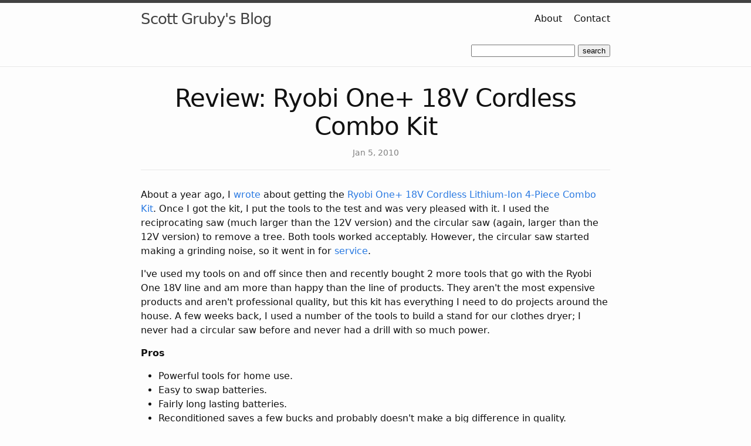

--- FILE ---
content_type: text/html
request_url: https://blog.gruby.com/2010/01/05/review-ryobi-one-18v-cordless-combo-kit/?replytocom=17335
body_size: 4710
content:
<!DOCTYPE html>
<html lang="en"><head>
  <meta charset="utf-8">
  <meta http-equiv="X-UA-Compatible" content="IE=edge">
  <meta name="viewport" content="width=device-width, initial-scale=1"><!-- Begin Jekyll SEO tag v2.8.0 -->
<title>Review: Ryobi One+ 18V Cordless Combo Kit | Scott Gruby’s Blog</title>
<meta name="generator" content="Jekyll v4.4.1" />
<meta property="og:title" content="Review: Ryobi One+ 18V Cordless Combo Kit" />
<meta name="author" content="" />
<meta property="og:locale" content="en_US" />
<meta name="description" content="About a year ago, I wrote about getting the Ryobi One+ 18V Cordless Lithium-Ion 4-Piece Combo Kit. Once I got the kit, I put the tools to the test and was very pleased with it. I used the reciprocating saw (much larger than the 12V version) and the circular saw (again, larger than the 12V version) to remove a tree. Both tools worked acceptably. However, the circular saw started making a grinding noise, so it went in for service. I&#39;ve used my tools on and off since then and recently bought 2 more tools that go with the Ryobi One 18V line and am more than happy than the line of products. They aren&#39;t the most expensive products and aren&#39;t professional quality, but this kit has everything I need to do projects around the house. A few weeks back, I used a number of the tools to build a stand for our clothes dryer; I never had a circular saw before and never had a drill with so much power. Pros Powerful tools for home use. Easy to swap batteries. Fairly long lasting batteries. Reconditioned saves a few bucks and probably doesn&#39;t make a big difference in quality. Magentic screw tray on the drill is handy. Cons Flashlight is kind of pointless. Quality is questionable; the tools won&#39;t hold up on a job site. Circular saw is a little small; a 5 1/2&quot; blade will barely cut through a 2x4. If you accidentally lift the saw, you won&#39;t cut through the bottom of the 2x4. Extended use of drill may give you blisters; the drill is a bit heavy and the grip could be more comfortable. Summary While I was originally just trying to replace my old cordless drill, I now realize that by not having the right tools, really hampered my ability to do projects. This combo kit provides the right pieces for a homeowner that needs to do small, weekend projects. There are more expensive kits and tools, but they may be overkill for people like me that occasionally do home projects. If you&#39;re in the market for a cordless drill, definitely consider a kit that has options for other tools. (I bought a jigsaw and a finish sander to go with the tool line.) I know that Ryobi isn&#39;t the most trusted name in tools, but the versatility of the product line and low cost of this, make it a winner in my book." />
<meta property="og:description" content="About a year ago, I wrote about getting the Ryobi One+ 18V Cordless Lithium-Ion 4-Piece Combo Kit. Once I got the kit, I put the tools to the test and was very pleased with it. I used the reciprocating saw (much larger than the 12V version) and the circular saw (again, larger than the 12V version) to remove a tree. Both tools worked acceptably. However, the circular saw started making a grinding noise, so it went in for service. I&#39;ve used my tools on and off since then and recently bought 2 more tools that go with the Ryobi One 18V line and am more than happy than the line of products. They aren&#39;t the most expensive products and aren&#39;t professional quality, but this kit has everything I need to do projects around the house. A few weeks back, I used a number of the tools to build a stand for our clothes dryer; I never had a circular saw before and never had a drill with so much power. Pros Powerful tools for home use. Easy to swap batteries. Fairly long lasting batteries. Reconditioned saves a few bucks and probably doesn&#39;t make a big difference in quality. Magentic screw tray on the drill is handy. Cons Flashlight is kind of pointless. Quality is questionable; the tools won&#39;t hold up on a job site. Circular saw is a little small; a 5 1/2&quot; blade will barely cut through a 2x4. If you accidentally lift the saw, you won&#39;t cut through the bottom of the 2x4. Extended use of drill may give you blisters; the drill is a bit heavy and the grip could be more comfortable. Summary While I was originally just trying to replace my old cordless drill, I now realize that by not having the right tools, really hampered my ability to do projects. This combo kit provides the right pieces for a homeowner that needs to do small, weekend projects. There are more expensive kits and tools, but they may be overkill for people like me that occasionally do home projects. If you&#39;re in the market for a cordless drill, definitely consider a kit that has options for other tools. (I bought a jigsaw and a finish sander to go with the tool line.) I know that Ryobi isn&#39;t the most trusted name in tools, but the versatility of the product line and low cost of this, make it a winner in my book." />
<link rel="canonical" href="https://blog.gruby.com/2010/01/05/review-ryobi-one-18v-cordless-combo-kit.html" />
<meta property="og:url" content="https://blog.gruby.com/2010/01/05/review-ryobi-one-18v-cordless-combo-kit.html" />
<meta property="og:site_name" content="Scott Gruby’s Blog" />
<meta property="og:type" content="article" />
<meta property="article:published_time" content="2010-01-05T12:12:23-08:00" />
<meta name="twitter:card" content="summary" />
<meta property="twitter:title" content="Review: Ryobi One+ 18V Cordless Combo Kit" />
<script type="application/ld+json">
{"@context":"https://schema.org","@type":"BlogPosting","author":{"@type":"Person","name":""},"dateModified":"2010-01-05T12:12:23-08:00","datePublished":"2010-01-05T12:12:23-08:00","description":"About a year ago, I wrote about getting the Ryobi One+ 18V Cordless Lithium-Ion 4-Piece Combo Kit. Once I got the kit, I put the tools to the test and was very pleased with it. I used the reciprocating saw (much larger than the 12V version) and the circular saw (again, larger than the 12V version) to remove a tree. Both tools worked acceptably. However, the circular saw started making a grinding noise, so it went in for service. I&#39;ve used my tools on and off since then and recently bought 2 more tools that go with the Ryobi One 18V line and am more than happy than the line of products. They aren&#39;t the most expensive products and aren&#39;t professional quality, but this kit has everything I need to do projects around the house. A few weeks back, I used a number of the tools to build a stand for our clothes dryer; I never had a circular saw before and never had a drill with so much power. Pros Powerful tools for home use. Easy to swap batteries. Fairly long lasting batteries. Reconditioned saves a few bucks and probably doesn&#39;t make a big difference in quality. Magentic screw tray on the drill is handy. Cons Flashlight is kind of pointless. Quality is questionable; the tools won&#39;t hold up on a job site. Circular saw is a little small; a 5 1/2&quot; blade will barely cut through a 2x4. If you accidentally lift the saw, you won&#39;t cut through the bottom of the 2x4. Extended use of drill may give you blisters; the drill is a bit heavy and the grip could be more comfortable. Summary While I was originally just trying to replace my old cordless drill, I now realize that by not having the right tools, really hampered my ability to do projects. This combo kit provides the right pieces for a homeowner that needs to do small, weekend projects. There are more expensive kits and tools, but they may be overkill for people like me that occasionally do home projects. If you&#39;re in the market for a cordless drill, definitely consider a kit that has options for other tools. (I bought a jigsaw and a finish sander to go with the tool line.) I know that Ryobi isn&#39;t the most trusted name in tools, but the versatility of the product line and low cost of this, make it a winner in my book.","headline":"Review: Ryobi One+ 18V Cordless Combo Kit","mainEntityOfPage":{"@type":"WebPage","@id":"https://blog.gruby.com/2010/01/05/review-ryobi-one-18v-cordless-combo-kit.html"},"url":"https://blog.gruby.com/2010/01/05/review-ryobi-one-18v-cordless-combo-kit.html"}</script>
<!-- End Jekyll SEO tag -->
<link rel="stylesheet" href="https://cdn.jsdelivr.net/npm/@fortawesome/fontawesome-free@latest/css/all.min.css">
  <link rel="stylesheet" href="/assets/css/style.css"><link type="application/atom+xml" rel="alternate" href="https://blog.gruby.com/feed.xml" title="Scott Gruby&apos;s Blog" />
</head>
<body><header class="site-header">

  <div class="wrapper"><a class="site-title" rel="author" href="/">Scott Gruby&#39;s Blog</a><nav class="site-nav">
        <input type="checkbox" id="nav-trigger" class="nav-trigger" />
        <label for="nav-trigger">
          <span class="menu-icon">
            <svg viewBox="0 0 18 15" width="18px" height="15px">
              <path d="M18,1.484c0,0.82-0.665,1.484-1.484,1.484H1.484C0.665,2.969,0,2.304,0,1.484l0,0C0,0.665,0.665,0,1.484,0 h15.032C17.335,0,18,0.665,18,1.484L18,1.484z M18,7.516C18,8.335,17.335,9,16.516,9H1.484C0.665,9,0,8.335,0,7.516l0,0 c0-0.82,0.665-1.484,1.484-1.484h15.032C17.335,6.031,18,6.696,18,7.516L18,7.516z M18,13.516C18,14.335,17.335,15,16.516,15H1.484 C0.665,15,0,14.335,0,13.516l0,0c0-0.82,0.665-1.483,1.484-1.483h15.032C17.335,12.031,18,12.695,18,13.516L18,13.516z"/>
            </svg>
          </span>
        </label>

        <div class="trigger"><a class="page-link" href="/about.html">About</a><a class="page-link" href="/contact.html">Contact</a></div>
        <div class="header-search">
  <form class="header-search-form" action="/search/" method="get">
    <input type="text" id="search-box" name="query">
    <input type="submit" value="search">
  </form>
</div>
      </nav></div>
</header>
<main class="page-content" aria-label="Content">
      <div class="wrapper">
        <article class="post h-entry" itemscope itemtype="http://schema.org/BlogPosting">

  <header class="post-header">
    <h1 class="post-title p-name" itemprop="name headline">Review: Ryobi One+ 18V Cordless Combo Kit</h1>
    <div class="post-meta">
      <time class="dt-published" datetime="2010-01-05T12:12:23-08:00" itemprop="datePublished">
        Jan 5, 2010
      </time></div>
  </header>

  <div class="post-content e-content" itemprop="articleBody">
    <p>About a year ago, I <a href="https://blog.gruby.com/2009/01/10/in-search-of-the-ideal-drill-for-me/">wrote</a> about getting the <a href="http://www.amazon.com/gp/product/B002U5CJTS?ie=UTF8&tag=grubyblog-20&linkCode=as2&camp=1789&creative=390957&creativeASIN=B002U5CJTS">Ryobi One+ 18V Cordless Lithium-Ion 4-Piece Combo Kit</a><img src="https://www.assoc-amazon.com/e/ir?t=grubyblog-20&l=as2&o=1&a=B002U5CJTS" width="1" height="1" border="0" alt="" style="border:none !important; margin:0px !important;" />. Once I got the kit, I put the tools to the test and was very pleased with it. I used the reciprocating saw (much larger than the 12V version) and the circular saw (again, larger than the 12V version) to remove a tree. Both tools worked acceptably. However, the circular saw started making a grinding noise, so it went in for <a href="https://blog.gruby.com/2009/04/17/bottom-of-the-line/">service</a>.</p>
<p>I've used my tools on and off since then and recently bought 2 more tools that go with the Ryobi One 18V line and am more than happy than the line of products. They aren't the most expensive products and aren't professional quality, but this kit has everything I need to do projects around the house. A few weeks back, I used a number of the tools to build a stand for our clothes dryer; I never had a circular saw before and never had a drill with so much power.</p>
<p><strong>Pros</strong></p>
<ul>
<li>Powerful tools for home use.</li>
<li>Easy to swap batteries.</li>
<li>Fairly long lasting batteries.</li>
<li>Reconditioned saves a few bucks and probably doesn't make a big difference in quality.</li>
<li>Magentic screw tray on the drill is handy.</li>
</ul>
<p><strong>Cons</strong></p>
<ul>
<li>Flashlight is kind of pointless.</li>
<li>Quality is questionable; the tools won't hold up on a job site.</li>
<li>Circular saw is a little small; a 5 1/2" blade will barely cut through a 2x4. If you accidentally lift the saw, you won't cut through the bottom of the 2x4.</li>
<li>Extended use of drill may give you blisters; the drill is a bit heavy and the grip could be more comfortable.</li>
</ul>
<p><strong>Summary</strong></p>
<p>While I was originally just trying to replace my old cordless drill, I now realize that by not having the right tools, really hampered my ability to do projects. This combo kit provides the right pieces for a homeowner that needs to do small, weekend projects. There are more expensive kits and tools, but they may be overkill for people like me that occasionally do home projects. If you're in the market for a cordless drill, definitely consider a kit that has options for other tools. (I bought a jigsaw and a finish sander to go with the tool line.)</p>
<p>I know that Ryobi isn't the most trusted name in tools, but the versatility of the product line and low cost of this, make it a winner in my book.</p>

  </div>
  <div class="force-inline post-authors">
      <div class="post-content e-content" itemprop="articleComments">
      <h2>Comments</h2>
      </div>
      <div class="post-content e-content" itemprop="articleBody">
        August 30th, 2013
    </div>
    <div class="post-content e-content" itemprop="articleBody">
      Steve Coletti
    </div>
    <div class="post-content e-content" itemprop="articleBody">
      <p>Batteries terrible. I purchased this set about 3 years age to have around when we needed a tool. We only used 1 tool 2 times, but now when we went to use the Saw, the battery was dead. We charged both batteries, still no joy. Therefore the tools are now useless unless we buy new batteries. I called the company and they said the Batts last between 3 and 5 years whether used or not. I can’t say that it is a bad deal if you use the tolls all the time but it is certainly a bad investment to have them “just in case” you need them. No more Ryobi for me or my friends.</p>

    </div><hr/><div class="post-content e-content" itemprop="articleBody">
        August 30th, 2013
    </div>
    <div class="post-content e-content" itemprop="articleBody">
      Scott Gruby
    </div>
    <div class="post-content e-content" itemprop="articleBody">
      <p>It looks to me like I bought this about 4.5 years ago. My original battery works fine and I got 2 more batteries. I don’t use it all the time, but haven’t had a problem with the batteries. I love the tools and have added a few more to my collection including a right angle drill which is one of the most useful tools I own! One recommendation is always to store the batteries charged; not sure that would have helped you, but in general, that’s the recommendation on storing batteries.</p>

    </div><hr/><div class="post-content e-content" itemprop="articleBody">
        August 30th, 2013
    </div>
    <div class="post-content e-content" itemprop="articleBody">
      Steve Coletti
    </div>
    <div class="post-content e-content" itemprop="articleBody">
      <p>Scott, thanks for the reply. I do store the Batts charged. Glad you are not having any problems</p>

    </div><hr/><div class="post-content e-content" itemprop="articleBody">
        August 22nd, 2020
    </div>
    <div class="post-content e-content" itemprop="articleBody">
      Ryobi Tools Still Going Strong &#8211; Scott Gruby&#039;s Blog
    </div>
    <div class="post-content e-content" itemprop="articleBody">
      <p>[…] a decade ago, I wrote about Ryobi cordless tools. At the time, I stated that the tools weren’t the top of the line, […]</p>

    </div>
  </div><a class="u-url" href="/2010/01/05/review-ryobi-one-18v-cordless-combo-kit.html" hidden></a>
</article>

      </div>
    </main><footer class="site-footer h-card">
  <data class="u-url" href="/"></data>

  <div class="wrapper">

    <div class="footer-col-wrapper">
      <div class="footer-col">
        <p class="feed-subscribe">
          <a href="https://blog.gruby.com/feed.xml">
            <svg class="svg-icon orange">
              <path d="M12.8 16C12.8 8.978 7.022 3.2 0 3.2V0c8.777 0 16 7.223 16 16h-3.2zM2.194
                11.61c1.21 0 2.195.985 2.195 2.196 0 1.21-.99 2.194-2.2 2.194C.98 16 0 15.017 0
                13.806c0-1.21.983-2.195 2.194-2.195zM10.606
                16h-3.11c0-4.113-3.383-7.497-7.496-7.497v-3.11c5.818 0 10.606 4.79 10.606 10.607z"
              />
            </svg><span>Subscribe</span>
          </a>
        </p>
        <ul class="contact-list">
          <li class="p-name"></li>
          <li><a class="u-email" href="mailto:"></a></li>
        </ul>
      </div>
      <div class="footer-col">
        <p></p>
      </div>
    </div>

    <div class="social-links"><ul class="social-media-list"><li>
    <a rel="me" href="https://mastodon.social/@sgruby" target="_blank" title="Scott's Mastodon Feed">
      <span class="grey fa-brands fa-mastodon fa-lg"></span>
    </a>
  </li></ul>
</div>

  </div>

</footer>

</body>

</html>


--- FILE ---
content_type: text/css
request_url: https://blog.gruby.com/assets/css/style.css
body_size: 11572
content:
@charset "UTF-8";
.highlight .c {
  color: #998;
  font-style: italic;
}
.highlight .err {
  color: #a61717;
  background-color: #e3d2d2;
}
.highlight .k {
  font-weight: bold;
}
.highlight .o {
  font-weight: bold;
}
.highlight .cm {
  color: #998;
  font-style: italic;
}
.highlight .cp {
  color: #999;
  font-weight: bold;
}
.highlight .c1 {
  color: #998;
  font-style: italic;
}
.highlight .cs {
  color: #999;
  font-weight: bold;
  font-style: italic;
}
.highlight .gd {
  color: #000;
  background-color: #fdd;
}
.highlight .gd .x {
  color: #000;
  background-color: #faa;
}
.highlight .ge {
  font-style: italic;
}
.highlight .gr {
  color: #a00;
}
.highlight .gh {
  color: #999;
}
.highlight .gi {
  color: #000;
  background-color: #dfd;
}
.highlight .gi .x {
  color: #000;
  background-color: #afa;
}
.highlight .go {
  color: #888;
}
.highlight .gp {
  color: #555;
}
.highlight .gs {
  font-weight: bold;
}
.highlight .gu {
  color: #aaa;
}
.highlight .gt {
  color: #a00;
}
.highlight .kc {
  font-weight: bold;
}
.highlight .kd {
  font-weight: bold;
}
.highlight .kp {
  font-weight: bold;
}
.highlight .kr {
  font-weight: bold;
}
.highlight .kt {
  color: #458;
  font-weight: bold;
}
.highlight .m {
  color: #099;
}
.highlight .s {
  color: #d14;
}
.highlight .na {
  color: #008080;
}
.highlight .nb {
  color: #0086B3;
}
.highlight .nc {
  color: #458;
  font-weight: bold;
}
.highlight .no {
  color: #008080;
}
.highlight .ni {
  color: #800080;
}
.highlight .ne {
  color: #900;
  font-weight: bold;
}
.highlight .nf {
  color: #900;
  font-weight: bold;
}
.highlight .nn {
  color: #555;
}
.highlight .nt {
  color: #000080;
}
.highlight .nv {
  color: #008080;
}
.highlight .ow {
  font-weight: bold;
}
.highlight .w {
  color: #bbb;
}
.highlight .mf {
  color: #099;
}
.highlight .mh {
  color: #099;
}
.highlight .mi {
  color: #099;
}
.highlight .mo {
  color: #099;
}
.highlight .sb {
  color: #d14;
}
.highlight .sc {
  color: #d14;
}
.highlight .sd {
  color: #d14;
}
.highlight .s2 {
  color: #d14;
}
.highlight .se {
  color: #d14;
}
.highlight .sh {
  color: #d14;
}
.highlight .si {
  color: #d14;
}
.highlight .sx {
  color: #d14;
}
.highlight .sr {
  color: #009926;
}
.highlight .s1 {
  color: #d14;
}
.highlight .ss {
  color: #990073;
}
.highlight .bp {
  color: #999;
}
.highlight .vc {
  color: #008080;
}
.highlight .vg {
  color: #008080;
}
.highlight .vi {
  color: #008080;
}
.highlight .il {
  color: #099;
}

html {
  font-size: 16px;
}

/**
 * Reset some basic elements
 */
body, h1, h2, h3, h4, h5, h6,
p, blockquote, pre, hr,
dl, dd, ol, ul, figure {
  margin: 0;
  padding: 0;
}

/**
 * Basic styling
 */
body {
  font: 400 16px/1.5 -apple-system, system-ui, BlinkMacSystemFont, "Segoe UI", "Segoe UI Emoji", "Segoe UI Symbol", "Apple Color Emoji", Roboto, Helvetica, Arial, sans-serif;
  color: #111111;
  background-color: #fdfdfd;
  -webkit-text-size-adjust: 100%;
  -webkit-font-feature-settings: "kern" 1;
  -moz-font-feature-settings: "kern" 1;
  -o-font-feature-settings: "kern" 1;
  font-feature-settings: "kern" 1;
  font-kerning: normal;
  display: flex;
  min-height: 100vh;
  flex-direction: column;
  overflow-wrap: break-word;
}

/**
 * Set `margin-bottom` to maintain vertical rhythm
 */
h1, h2, h3, h4, h5, h6,
p, blockquote, pre,
ul, ol, dl, figure,
.highlight {
  margin-bottom: 15px;
}

hr {
  margin-top: 30px;
  margin-bottom: 30px;
}

/**
 * `main` element
 */
main {
  display: block; /* Default value of `display` of `main` element is 'inline' in IE 11. */
}

/**
 * Images
 */
img {
  max-width: 100%;
  vertical-align: middle;
}

/**
 * Figures
 */
figure > img {
  display: block;
}

figcaption {
  font-size: 14px;
}

/**
 * Lists
 */
ul, ol {
  margin-left: 30px;
}

li > ul,
li > ol {
  margin-bottom: 0;
}

/**
 * Headings
 */
h1, h2, h3, h4, h5, h6 {
  font-weight: 400;
}

/**
 * Links
 */
a {
  color: #2a7ae2;
  text-decoration: none;
}
a:visited {
  color: rgb(22.9483471074, 86.2541322314, 168.5516528926);
}
a:hover {
  color: #111111;
  text-decoration: underline;
}
.social-media-list a:hover, .pagination a:hover {
  text-decoration: none;
}
.social-media-list a:hover .username, .pagination a:hover .username {
  text-decoration: underline;
}

/**
 * Blockquotes
 */
blockquote {
  color: #828282;
  border-left: 4px solid #e8e8e8;
  padding-left: 15px;
  font-size: 1.125rem;
  font-style: italic;
}
blockquote > :last-child {
  margin-bottom: 0;
}
blockquote i, blockquote em {
  font-style: normal;
}

/**
 * Code formatting
 */
pre,
code {
  font-family: "Menlo", "Inconsolata", "Consolas", "Roboto Mono", "Ubuntu Mono", "Liberation Mono", "Courier New", monospace;
  font-size: 0.9375em;
  border: 1px solid #e8e8e8;
  border-radius: 3px;
  background-color: #eeeeff;
}

code {
  padding: 1px 5px;
}

pre {
  padding: 8px 12px;
  overflow-x: auto;
}
pre > code {
  border: 0;
  padding-right: 0;
  padding-left: 0;
}

.highlight {
  border-radius: 3px;
  background: #eeeeff;
}
.highlighter-rouge .highlight {
  background: #eeeeff;
}

/**
 * Wrapper
 */
.wrapper {
  max-width: 800px;
  margin: 0 auto;
  padding: 0 30px;
}

/**
 * Clearfix
 */
.wrapper:after {
  content: "";
  display: table;
  clear: both;
}

/**
 * Icons
 */
.orange {
  color: #f66a0a;
}

.grey {
  color: #828282;
}

.svg-icon {
  width: 1.25em;
  height: 1.25em;
  display: inline-block;
  fill: currentColor;
  vertical-align: text-bottom;
  overflow: visible;
}

/**
 * Tables
 */
table {
  margin-bottom: 30px;
  width: 100%;
  text-align: left;
  color: rgb(62.9, 62.9, 62.9);
  border-collapse: collapse;
  border: 1px solid #e8e8e8;
}
table tr:nth-child(even) {
  background-color: rgb(247.3, 247.3, 247.3);
}
table th, table td {
  padding: 10px 15px;
}
table th {
  background-color: rgb(239.65, 239.65, 239.65);
  border: 1px solid rgb(224.35, 224.35, 224.35);
}
table td {
  border: 1px solid #e8e8e8;
}
@media screen and (max-width: 800px) {
  table {
    display: block;
    overflow-x: auto;
    -webkit-overflow-scrolling: touch;
    -ms-overflow-style: -ms-autohiding-scrollbar;
  }
}

/**
 * Site header
 */
.site-header {
  border-top: 5px solid rgb(66.25, 66.25, 66.25);
  border-bottom: 1px solid #e8e8e8;
  min-height: 55.95px;
  line-height: 54px;
  position: relative;
}

.site-title {
  font-size: 1.625rem;
  font-weight: 300;
  letter-spacing: -1px;
  margin-bottom: 0;
  float: left;
}
@media screen and (max-width: 600px) {
  .site-title {
    padding-right: 45px;
  }
}
.site-title, .site-title:visited {
  color: rgb(66.25, 66.25, 66.25);
}

.site-nav {
  position: absolute;
  top: 9px;
  right: 15px;
  background-color: #fdfdfd;
  border: 1px solid #e8e8e8;
  border-radius: 5px;
  text-align: right;
}
.site-nav .nav-trigger {
  display: none;
}
.site-nav .menu-icon {
  float: right;
  width: 36px;
  height: 26px;
  line-height: 0;
  padding-top: 10px;
  text-align: center;
}
.site-nav .menu-icon > svg path {
  fill: rgb(66.25, 66.25, 66.25);
}
.site-nav label[for=nav-trigger] {
  display: block;
  float: right;
  width: 36px;
  height: 36px;
  z-index: 2;
  cursor: pointer;
}
.site-nav input ~ .trigger {
  clear: both;
  display: none;
}
.site-nav input:checked ~ .trigger {
  display: block;
  padding-bottom: 5px;
}
.site-nav .page-link {
  color: #111111;
  line-height: 1.5;
  display: block;
  padding: 5px 10px;
  margin-left: 20px;
}
.site-nav .page-link:not(:last-child) {
  margin-right: 0;
}
@media screen and (min-width: 600px) {
  .site-nav {
    position: static;
    float: right;
    border: none;
    background-color: inherit;
  }
  .site-nav label[for=nav-trigger] {
    display: none;
  }
  .site-nav .menu-icon {
    display: none;
  }
  .site-nav input ~ .trigger {
    display: block;
  }
  .site-nav .page-link {
    display: inline;
    padding: 0;
    margin-left: auto;
  }
  .site-nav .page-link:not(:last-child) {
    margin-right: 20px;
  }
}

/**
 * Site footer
 */
.site-footer {
  border-top: 1px solid #e8e8e8;
  padding: 30px 0;
}

.footer-heading {
  font-size: 1.125rem;
  margin-bottom: 15px;
}

.feed-subscribe .svg-icon {
  padding: 5px 5px 2px 0;
}

.contact-list,
.social-media-list,
.pagination {
  list-style: none;
  margin-left: 0;
}

.footer-col-wrapper,
.social-links {
  font-size: 0.9375rem;
  color: #828282;
}

.footer-col {
  margin-bottom: 15px;
}

.footer-col-1,
.footer-col-2 {
  width: calc(50% - 30px / 2);
}

.footer-col-3 {
  width: calc(100% - 30px / 2);
}

@media screen and (min-width: 800px) {
  .footer-col-1 {
    width: calc(35% - 30px / 2);
  }
  .footer-col-2 {
    width: calc(20% - 30px / 2);
  }
  .footer-col-3 {
    width: calc(45% - 30px / 2);
  }
}
@media screen and (min-width: 600px) {
  .footer-col-wrapper {
    display: flex;
  }
  .footer-col {
    width: calc(100% - 30px / 2);
    padding: 0 15px;
  }
  .footer-col:first-child {
    padding-right: 15px;
    padding-left: 0;
  }
  .footer-col:last-child {
    padding-right: 0;
    padding-left: 15px;
  }
}
/**
 * Page content
 */
.page-content {
  padding: 30px 0;
  flex: 1 0 auto;
}

.page-heading {
  font-size: 2rem;
}

.post-list-heading {
  font-size: 1.75rem;
}

.post-list {
  margin-left: 0;
  list-style: none;
}
.post-list > li {
  margin-bottom: 30px;
}

.post-meta {
  font-size: 14px;
  color: #828282;
}

.post-link {
  display: block;
  font-size: 1.5rem;
}

/**
 * Posts
 */
.post-header {
  margin-bottom: 30px;
  padding-bottom: 18px;
  text-align: center;
  border-bottom: 1px solid #e8e8e8;
}

.post-meta .bullet-divider {
  padding-inline: 15px;
}
.post-meta .meta-label {
  font-weight: 600;
}
.post-meta .force-inline {
  display: inline;
}
.post-meta .force-inline::before {
  content: "•";
  padding-inline: 5px;
}
.post-meta .post-authors {
  margin-top: 3px;
}

.post-title,
.post-content h1 {
  margin-bottom: 10px;
  font-size: 2.625rem;
  letter-spacing: -1px;
  line-height: 1.15;
}
@media screen and (min-width: 800px) {
  .post-title,
  .post-content h1 {
    font-size: 2.625rem;
  }
}

.post-content {
  margin-bottom: 30px;
}
.post-content h1, .post-content h2, .post-content h3, .post-content h4, .post-content h5, .post-content h6 {
  margin-top: 30px;
}
.post-content h2 {
  font-size: 1.75rem;
}
@media screen and (min-width: 800px) {
  .post-content h2 {
    font-size: 2rem;
  }
}
.post-content h3 {
  font-size: 1.375rem;
}
@media screen and (min-width: 800px) {
  .post-content h3 {
    font-size: 1.625rem;
  }
}
.post-content h4 {
  font-size: 1.25rem;
}
.post-content h5 {
  font-size: 1.125rem;
}
.post-content h6 {
  font-size: 1.0625rem;
}

.social-media-list, .pagination {
  display: table;
  margin: 0 auto;
}
.social-media-list li, .pagination li {
  float: left;
  min-width: 45px;
  min-height: 45px;
  text-align: center;
  margin: 5px 10px 5px 0;
}
.social-media-list li:last-of-type, .pagination li:last-of-type {
  margin-right: 0;
}
.social-media-list li a, .pagination li a {
  display: block;
  padding: 10px 12px;
  border: 1px solid #e8e8e8;
}
.social-media-list li a:hover, .pagination li a:hover {
  border-color: rgb(219.25, 219.25, 219.25);
}

/**
 * Pagination navbar
 */
.pagination {
  margin-bottom: 30px;
}
.pagination li a, .pagination li div {
  min-width: 41px;
  text-align: center;
  box-sizing: border-box;
}
.pagination li div {
  display: block;
  padding: 7.5px;
  border: 1px solid transparent;
}
.pagination li div.pager-edge {
  color: #e8e8e8;
  border: 1px dashed;
}

/**
 * Grid helpers
 */
@media screen and (min-width: 800px) {
  .one-half {
    width: calc(50% - 30px / 2);
  }
}

/*# sourceMappingURL=style.css.map */